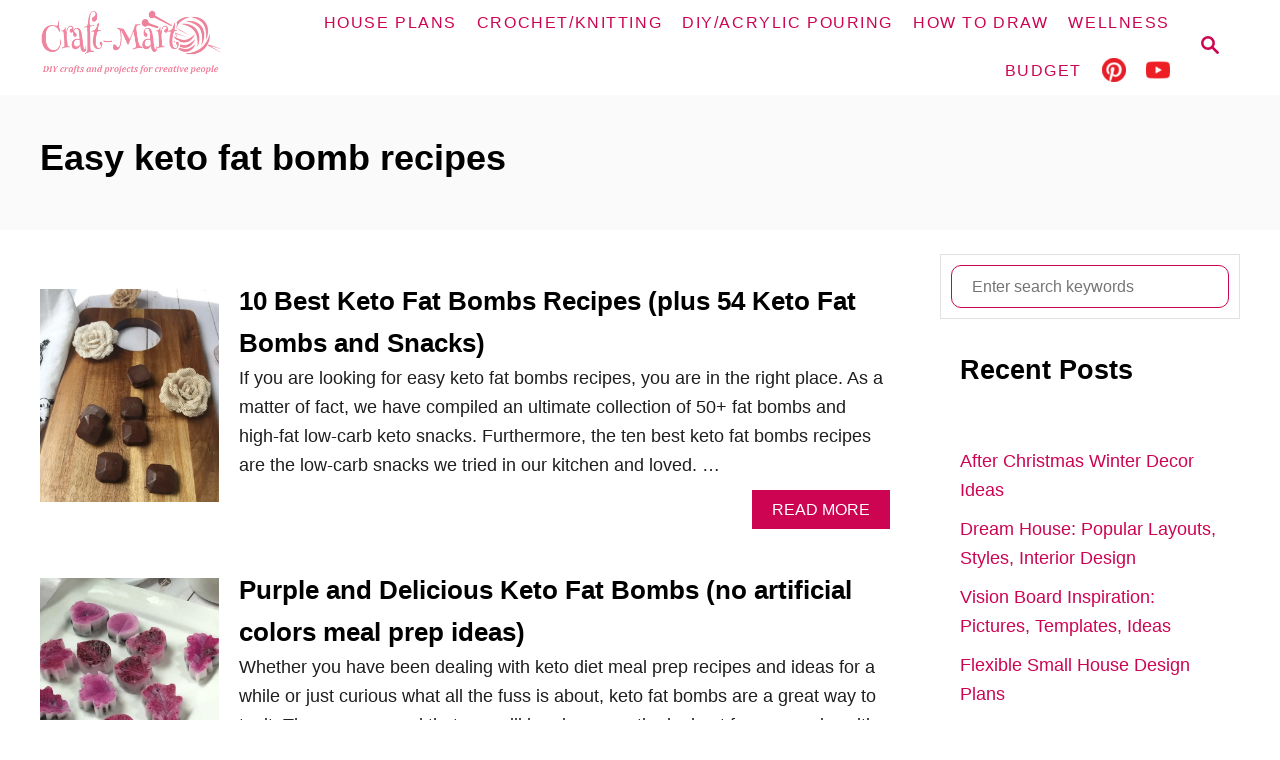

--- FILE ---
content_type: text/html; charset=UTF-8
request_url: https://craft-mart.com/tag/easy-keto-fat-bomb-recipes/
body_size: 13614
content:
<!DOCTYPE html><html lang="en-US">
	<head><script class="mv-script-optimized" type="text/javascript" async="async" fetchpriority="high" data-noptimize="1" data-cfasync="false" src="https://scripts.mediavine.com/tags/craft-mart.js?ver=6.8.3" id="mv-script-wrapper-js"></script>
				<meta charset="UTF-8">
		<meta name="viewport" content="width=device-width, initial-scale=1.0">
		<meta http-equiv="X-UA-Compatible" content="ie=edge">
		<meta name="robots" content="index, follow, max-image-preview:large, max-snippet:-1, max-video-preview:-1">
	<style>img:is([sizes="auto" i], [sizes^="auto," i]) { contain-intrinsic-size: 3000px 1500px }</style>
	
	<!-- This site is optimized with the Yoast SEO plugin v26.7 - https://yoast.com/wordpress/plugins/seo/ -->
	<title>easy keto fat bomb recipes Archives - Craft-Mart</title>
	<link rel="canonical" href="https://craft-mart.com/tag/easy-keto-fat-bomb-recipes/">
	<meta property="og:locale" content="en_US">
	<meta property="og:type" content="article">
	<meta property="og:title" content="easy keto fat bomb recipes Archives - Craft-Mart">
	<meta property="og:url" content="https://craft-mart.com/tag/easy-keto-fat-bomb-recipes/">
	<meta property="og:site_name" content="Craft-Mart">
	<meta name="twitter:card" content="summary_large_image">
	<script type="application/ld+json" class="yoast-schema-graph">{"@context":"https://schema.org","@graph":[{"@type":"CollectionPage","@id":"https://craft-mart.com/tag/easy-keto-fat-bomb-recipes/","url":"https://craft-mart.com/tag/easy-keto-fat-bomb-recipes/","name":"easy keto fat bomb recipes Archives - Craft-Mart","isPartOf":{"@id":"https://craft-mart.com/#website"},"primaryImageOfPage":{"@id":"https://craft-mart.com/tag/easy-keto-fat-bomb-recipes/#primaryimage"},"image":{"@id":"https://craft-mart.com/tag/easy-keto-fat-bomb-recipes/#primaryimage"},"thumbnailUrl":"https://craft-mart.com/wp-content/uploads/2018/09/FI-ten-best-keto-fat-bombs-craft-mart-collection.jpg","breadcrumb":{"@id":"https://craft-mart.com/tag/easy-keto-fat-bomb-recipes/#breadcrumb"},"inLanguage":"en-US"},{"@type":"ImageObject","inLanguage":"en-US","@id":"https://craft-mart.com/tag/easy-keto-fat-bomb-recipes/#primaryimage","url":"https://craft-mart.com/wp-content/uploads/2018/09/FI-ten-best-keto-fat-bombs-craft-mart-collection.jpg","contentUrl":"https://craft-mart.com/wp-content/uploads/2018/09/FI-ten-best-keto-fat-bombs-craft-mart-collection.jpg","width":780,"height":930,"caption":"10 Best Keto Fat Bombs (and ultimate collection of 50+ keto snacks) #ketofatbombs #ketodiet #easyfatbombrecipes #bestfatbombrecipes #highfatlowcarbsnacks #lowcarbsnack #ketosnack #LCHF #ketofatbomb"},{"@type":"BreadcrumbList","@id":"https://craft-mart.com/tag/easy-keto-fat-bomb-recipes/#breadcrumb","itemListElement":[{"@type":"ListItem","position":1,"name":"Home","item":"https://craft-mart.com/"},{"@type":"ListItem","position":2,"name":"easy keto fat bomb recipes"}]},{"@type":"WebSite","@id":"https://craft-mart.com/#website","url":"https://craft-mart.com/","name":"Craft-Mart","description":"diy crafts and projects for creative people","potentialAction":[{"@type":"SearchAction","target":{"@type":"EntryPoint","urlTemplate":"https://craft-mart.com/?s={search_term_string}"},"query-input":{"@type":"PropertyValueSpecification","valueRequired":true,"valueName":"search_term_string"}}],"inLanguage":"en-US"}]}</script>
	<!-- / Yoast SEO plugin. -->


<link rel="dns-prefetch" href="//scripts.mediavine.com">
<link rel="dns-prefetch" href="//www.googletagmanager.com">
<link rel="alternate" type="application/rss+xml" title="Craft-Mart » Feed" href="https://craft-mart.com/feed/">
<link rel="alternate" type="application/rss+xml" title="Craft-Mart » Comments Feed" href="https://craft-mart.com/comments/feed/">
<link rel="alternate" type="application/rss+xml" title="Craft-Mart » easy keto fat bomb recipes Tag Feed" href="https://craft-mart.com/tag/easy-keto-fat-bomb-recipes/feed/">
<style type="text/css" id="mv-trellis-custom-css">:root{--mv-trellis-color-link:var(--mv-trellis-color-primary);--mv-trellis-color-link-hover:var(--mv-trellis-color-secondary);--mv-trellis-font-body:system,BlinkMacSystemFont,-apple-system,".SFNSText-Regular","San Francisco","Roboto","Segoe UI","Helvetica Neue","Lucida Grande",sans-serif;--mv-trellis-font-heading:system,BlinkMacSystemFont,-apple-system,".SFNSText-Regular","San Francisco","Roboto","Segoe UI","Helvetica Neue","Lucida Grande",sans-serif;--mv-trellis-font-size-ex-sm:0.750375rem;--mv-trellis-font-size-sm:0.984375rem;--mv-trellis-font-size:1.125rem;--mv-trellis-font-size-lg:1.265625rem;--mv-trellis-color-primary:#Cd0451;--mv-trellis-color-secondary:#F72f7c;--mv-trellis-max-logo-size:75px;--mv-trellis-gutter-small:10px;--mv-trellis-gutter:20px;--mv-trellis-gutter-double:40px;--mv-trellis-gutter-large:50px;--mv-trellis-color-background-accent:#fafafa;--mv-trellis-h1-font-color:#000000;--mv-trellis-h1-font-size:2.25rem;}</style><link rel="stylesheet" id="wp-block-library-css" href="https://craft-mart.com/wp-includes/css/dist/block-library/style.min.css?ver=6.8.3" type="text/css" media="all">
<style id="classic-theme-styles-inline-css" type="text/css">
/*! This file is auto-generated */
.wp-block-button__link{color:#fff;background-color:#32373c;border-radius:9999px;box-shadow:none;text-decoration:none;padding:calc(.667em + 2px) calc(1.333em + 2px);font-size:1.125em}.wp-block-file__button{background:#32373c;color:#fff;text-decoration:none}
</style>
<style id="social-pug-action-button-style-inline-css" type="text/css">
.dpsp-action-buttons{align-items:stretch!important;display:flex;flex-wrap:wrap;gap:var(--wp--style--block-gap,.5em)}.dpsp-action-button__link{align-items:center;display:inline-flex!important;flex-wrap:wrap;gap:.5em;justify-content:center;text-decoration:none}.dpsp-action-button{margin-block-start:0!important}.dpsp-action-button__icon svg{height:100%;width:100%;fill:currentColor;display:block;overflow:visible}.dpsp-action-button__icon{align-items:center;display:inline-flex!important;flex-shrink:0;flex:0 0 auto;height:32px;justify-content:center;line-height:1;transform:scale(75%);vertical-align:middle;width:32px}.dpsp-action-button__label{word-break:normal!important}.dpsp-action-button.is-style-outline .wp-block-button__link{background:#0000 none;border:1px solid;color:currentColor;padding:calc(1rem - 1px) calc(2.25rem - 1px)}.dpsp-action-button.wp-block-button__width-33{width:calc(33.33333% - var(--wp--style--block-gap, .5em)*2/3)}.dpsp-action-button.wp-block-button__width-66{width:calc(66% - var(--wp--style--block-gap, .5em)*.5)}.dpsp-action-button.wp-block-button__width-100,.dpsp-action-button.wp-block-button__width-100 a{width:100%!important}@media screen and (max-width:480px){.dpsp-action-button.wp-block-button__mobile-width-25{flex-basis:auto!important;width:calc(25% - var(--wp--style--block-gap, .5em)*2/4)!important}.dpsp-action-button.wp-block-button__mobile-width-33{flex-basis:auto!important;width:calc(33.33333% - var(--wp--style--block-gap, .5em)*2/3)!important}.dpsp-action-button.wp-block-button__mobile-width-50{flex-basis:auto!important;width:calc(50% - var(--wp--style--block-gap, .5em)*2/2)!important}.dpsp-action-button.wp-block-button__mobile-width-66{flex-basis:auto!important;width:calc(66% - var(--wp--style--block-gap, .5em)*.5)!important}.dpsp-action-button.wp-block-button__mobile-width-75{flex-basis:auto!important;width:calc(75% - var(--wp--style--block-gap, .5em)*.5)!important}:not(.block-editor__container *) .dpsp-action-button.wp-block-button__mobile-width-100{width:100%!important}}.feast-plugin .entry-content .dpsp-action-button__link.has-background{margin:0!important;padding:calc(.667em + 2px) calc(1.333em + 2px)!important}.wp-theme-kadence .content-wrap .entry-content .dpsp-action-button__link.has-background{padding:.4em 1em!important}

</style>
<style id="global-styles-inline-css" type="text/css">
:root{--wp--preset--aspect-ratio--square: 1;--wp--preset--aspect-ratio--4-3: 4/3;--wp--preset--aspect-ratio--3-4: 3/4;--wp--preset--aspect-ratio--3-2: 3/2;--wp--preset--aspect-ratio--2-3: 2/3;--wp--preset--aspect-ratio--16-9: 16/9;--wp--preset--aspect-ratio--9-16: 9/16;--wp--preset--color--black: #000000;--wp--preset--color--cyan-bluish-gray: #abb8c3;--wp--preset--color--white: #ffffff;--wp--preset--color--pale-pink: #f78da7;--wp--preset--color--vivid-red: #cf2e2e;--wp--preset--color--luminous-vivid-orange: #ff6900;--wp--preset--color--luminous-vivid-amber: #fcb900;--wp--preset--color--light-green-cyan: #7bdcb5;--wp--preset--color--vivid-green-cyan: #00d084;--wp--preset--color--pale-cyan-blue: #8ed1fc;--wp--preset--color--vivid-cyan-blue: #0693e3;--wp--preset--color--vivid-purple: #9b51e0;--wp--preset--gradient--vivid-cyan-blue-to-vivid-purple: linear-gradient(135deg,rgba(6,147,227,1) 0%,rgb(155,81,224) 100%);--wp--preset--gradient--light-green-cyan-to-vivid-green-cyan: linear-gradient(135deg,rgb(122,220,180) 0%,rgb(0,208,130) 100%);--wp--preset--gradient--luminous-vivid-amber-to-luminous-vivid-orange: linear-gradient(135deg,rgba(252,185,0,1) 0%,rgba(255,105,0,1) 100%);--wp--preset--gradient--luminous-vivid-orange-to-vivid-red: linear-gradient(135deg,rgba(255,105,0,1) 0%,rgb(207,46,46) 100%);--wp--preset--gradient--very-light-gray-to-cyan-bluish-gray: linear-gradient(135deg,rgb(238,238,238) 0%,rgb(169,184,195) 100%);--wp--preset--gradient--cool-to-warm-spectrum: linear-gradient(135deg,rgb(74,234,220) 0%,rgb(151,120,209) 20%,rgb(207,42,186) 40%,rgb(238,44,130) 60%,rgb(251,105,98) 80%,rgb(254,248,76) 100%);--wp--preset--gradient--blush-light-purple: linear-gradient(135deg,rgb(255,206,236) 0%,rgb(152,150,240) 100%);--wp--preset--gradient--blush-bordeaux: linear-gradient(135deg,rgb(254,205,165) 0%,rgb(254,45,45) 50%,rgb(107,0,62) 100%);--wp--preset--gradient--luminous-dusk: linear-gradient(135deg,rgb(255,203,112) 0%,rgb(199,81,192) 50%,rgb(65,88,208) 100%);--wp--preset--gradient--pale-ocean: linear-gradient(135deg,rgb(255,245,203) 0%,rgb(182,227,212) 50%,rgb(51,167,181) 100%);--wp--preset--gradient--electric-grass: linear-gradient(135deg,rgb(202,248,128) 0%,rgb(113,206,126) 100%);--wp--preset--gradient--midnight: linear-gradient(135deg,rgb(2,3,129) 0%,rgb(40,116,252) 100%);--wp--preset--font-size--small: 13px;--wp--preset--font-size--medium: 20px;--wp--preset--font-size--large: 36px;--wp--preset--font-size--x-large: 42px;--wp--preset--spacing--20: 0.44rem;--wp--preset--spacing--30: 0.67rem;--wp--preset--spacing--40: 1rem;--wp--preset--spacing--50: 1.5rem;--wp--preset--spacing--60: 2.25rem;--wp--preset--spacing--70: 3.38rem;--wp--preset--spacing--80: 5.06rem;--wp--preset--shadow--natural: 6px 6px 9px rgba(0, 0, 0, 0.2);--wp--preset--shadow--deep: 12px 12px 50px rgba(0, 0, 0, 0.4);--wp--preset--shadow--sharp: 6px 6px 0px rgba(0, 0, 0, 0.2);--wp--preset--shadow--outlined: 6px 6px 0px -3px rgba(255, 255, 255, 1), 6px 6px rgba(0, 0, 0, 1);--wp--preset--shadow--crisp: 6px 6px 0px rgba(0, 0, 0, 1);}:where(.is-layout-flex){gap: 0.5em;}:where(.is-layout-grid){gap: 0.5em;}body .is-layout-flex{display: flex;}.is-layout-flex{flex-wrap: wrap;align-items: center;}.is-layout-flex > :is(*, div){margin: 0;}body .is-layout-grid{display: grid;}.is-layout-grid > :is(*, div){margin: 0;}:where(.wp-block-columns.is-layout-flex){gap: 2em;}:where(.wp-block-columns.is-layout-grid){gap: 2em;}:where(.wp-block-post-template.is-layout-flex){gap: 1.25em;}:where(.wp-block-post-template.is-layout-grid){gap: 1.25em;}.has-black-color{color: var(--wp--preset--color--black) !important;}.has-cyan-bluish-gray-color{color: var(--wp--preset--color--cyan-bluish-gray) !important;}.has-white-color{color: var(--wp--preset--color--white) !important;}.has-pale-pink-color{color: var(--wp--preset--color--pale-pink) !important;}.has-vivid-red-color{color: var(--wp--preset--color--vivid-red) !important;}.has-luminous-vivid-orange-color{color: var(--wp--preset--color--luminous-vivid-orange) !important;}.has-luminous-vivid-amber-color{color: var(--wp--preset--color--luminous-vivid-amber) !important;}.has-light-green-cyan-color{color: var(--wp--preset--color--light-green-cyan) !important;}.has-vivid-green-cyan-color{color: var(--wp--preset--color--vivid-green-cyan) !important;}.has-pale-cyan-blue-color{color: var(--wp--preset--color--pale-cyan-blue) !important;}.has-vivid-cyan-blue-color{color: var(--wp--preset--color--vivid-cyan-blue) !important;}.has-vivid-purple-color{color: var(--wp--preset--color--vivid-purple) !important;}.has-black-background-color{background-color: var(--wp--preset--color--black) !important;}.has-cyan-bluish-gray-background-color{background-color: var(--wp--preset--color--cyan-bluish-gray) !important;}.has-white-background-color{background-color: var(--wp--preset--color--white) !important;}.has-pale-pink-background-color{background-color: var(--wp--preset--color--pale-pink) !important;}.has-vivid-red-background-color{background-color: var(--wp--preset--color--vivid-red) !important;}.has-luminous-vivid-orange-background-color{background-color: var(--wp--preset--color--luminous-vivid-orange) !important;}.has-luminous-vivid-amber-background-color{background-color: var(--wp--preset--color--luminous-vivid-amber) !important;}.has-light-green-cyan-background-color{background-color: var(--wp--preset--color--light-green-cyan) !important;}.has-vivid-green-cyan-background-color{background-color: var(--wp--preset--color--vivid-green-cyan) !important;}.has-pale-cyan-blue-background-color{background-color: var(--wp--preset--color--pale-cyan-blue) !important;}.has-vivid-cyan-blue-background-color{background-color: var(--wp--preset--color--vivid-cyan-blue) !important;}.has-vivid-purple-background-color{background-color: var(--wp--preset--color--vivid-purple) !important;}.has-black-border-color{border-color: var(--wp--preset--color--black) !important;}.has-cyan-bluish-gray-border-color{border-color: var(--wp--preset--color--cyan-bluish-gray) !important;}.has-white-border-color{border-color: var(--wp--preset--color--white) !important;}.has-pale-pink-border-color{border-color: var(--wp--preset--color--pale-pink) !important;}.has-vivid-red-border-color{border-color: var(--wp--preset--color--vivid-red) !important;}.has-luminous-vivid-orange-border-color{border-color: var(--wp--preset--color--luminous-vivid-orange) !important;}.has-luminous-vivid-amber-border-color{border-color: var(--wp--preset--color--luminous-vivid-amber) !important;}.has-light-green-cyan-border-color{border-color: var(--wp--preset--color--light-green-cyan) !important;}.has-vivid-green-cyan-border-color{border-color: var(--wp--preset--color--vivid-green-cyan) !important;}.has-pale-cyan-blue-border-color{border-color: var(--wp--preset--color--pale-cyan-blue) !important;}.has-vivid-cyan-blue-border-color{border-color: var(--wp--preset--color--vivid-cyan-blue) !important;}.has-vivid-purple-border-color{border-color: var(--wp--preset--color--vivid-purple) !important;}.has-vivid-cyan-blue-to-vivid-purple-gradient-background{background: var(--wp--preset--gradient--vivid-cyan-blue-to-vivid-purple) !important;}.has-light-green-cyan-to-vivid-green-cyan-gradient-background{background: var(--wp--preset--gradient--light-green-cyan-to-vivid-green-cyan) !important;}.has-luminous-vivid-amber-to-luminous-vivid-orange-gradient-background{background: var(--wp--preset--gradient--luminous-vivid-amber-to-luminous-vivid-orange) !important;}.has-luminous-vivid-orange-to-vivid-red-gradient-background{background: var(--wp--preset--gradient--luminous-vivid-orange-to-vivid-red) !important;}.has-very-light-gray-to-cyan-bluish-gray-gradient-background{background: var(--wp--preset--gradient--very-light-gray-to-cyan-bluish-gray) !important;}.has-cool-to-warm-spectrum-gradient-background{background: var(--wp--preset--gradient--cool-to-warm-spectrum) !important;}.has-blush-light-purple-gradient-background{background: var(--wp--preset--gradient--blush-light-purple) !important;}.has-blush-bordeaux-gradient-background{background: var(--wp--preset--gradient--blush-bordeaux) !important;}.has-luminous-dusk-gradient-background{background: var(--wp--preset--gradient--luminous-dusk) !important;}.has-pale-ocean-gradient-background{background: var(--wp--preset--gradient--pale-ocean) !important;}.has-electric-grass-gradient-background{background: var(--wp--preset--gradient--electric-grass) !important;}.has-midnight-gradient-background{background: var(--wp--preset--gradient--midnight) !important;}.has-small-font-size{font-size: var(--wp--preset--font-size--small) !important;}.has-medium-font-size{font-size: var(--wp--preset--font-size--medium) !important;}.has-large-font-size{font-size: var(--wp--preset--font-size--large) !important;}.has-x-large-font-size{font-size: var(--wp--preset--font-size--x-large) !important;}
:where(.wp-block-post-template.is-layout-flex){gap: 1.25em;}:where(.wp-block-post-template.is-layout-grid){gap: 1.25em;}
:where(.wp-block-columns.is-layout-flex){gap: 2em;}:where(.wp-block-columns.is-layout-grid){gap: 2em;}
:root :where(.wp-block-pullquote){font-size: 1.5em;line-height: 1.6;}
</style>
<link rel="stylesheet" id="menu-image-css" href="https://craft-mart.com/wp-content/plugins/menu-image/includes/css/menu-image.css?ver=3.13" type="text/css" media="all">
<link rel="stylesheet" id="dashicons-css" href="https://craft-mart.com/wp-includes/css/dashicons.min.css?ver=6.8.3" type="text/css" media="all">
<link rel="stylesheet" id="dpsp-frontend-style-pro-css" href="https://craft-mart.com/wp-content/plugins/social-pug/assets/dist/style-frontend-pro.css?ver=2.28.0" type="text/css" media="all">
<style id="dpsp-frontend-style-pro-inline-css" type="text/css">

				@media screen and ( max-width : 720px ) {
					.dpsp-content-wrapper.dpsp-hide-on-mobile,
					.dpsp-share-text.dpsp-hide-on-mobile {
						display: none;
					}
					.dpsp-has-spacing .dpsp-networks-btns-wrapper li {
						margin:0 2% 10px 0;
					}
					.dpsp-network-btn.dpsp-has-label:not(.dpsp-has-count) {
						max-height: 40px;
						padding: 0;
						justify-content: center;
					}
					.dpsp-content-wrapper.dpsp-size-small .dpsp-network-btn.dpsp-has-label:not(.dpsp-has-count){
						max-height: 32px;
					}
					.dpsp-content-wrapper.dpsp-size-large .dpsp-network-btn.dpsp-has-label:not(.dpsp-has-count){
						max-height: 46px;
					}
				}
			
@media only screen and (max-width:600px) {.hide-featured-image-on-mobile #content .article-featured-img img{display: none;}}
</style>
<link rel="stylesheet" id="mv-trellis-css" href="https://craft-mart.com/wp-content/themes/mediavine-trellis/assets/dist/main.0.18.1.css?ver=0.18.1" type="text/css" media="all">
				<script id="mv-trellis-localModel" data-cfasync="false">
					window.$adManagementConfig = window.$adManagementConfig || {};
					window.$adManagementConfig.web = window.$adManagementConfig.web || {};
					window.$adManagementConfig.web.localModel = {"optimize_mobile_pagespeed":true,"optimize_desktop_pagespeed":true,"content_selector":".mvt-content","footer_selector":"footer.footer","content_selector_mobile":".mvt-content","comments_selector":"","sidebar_atf_selector":".sidebar-primary .widget-container:nth-last-child(3)","sidebar_atf_position":"afterend","sidebar_btf_selector":".mv-sticky-slot","sidebar_btf_position":"beforeend","content_stop_selector":"","sidebar_btf_stop_selector":"footer.footer","custom_css":"","ad_box":true,"sidebar_minimum_width":"1135","native_html_templates":{"feed":"<aside class=\"mv-trellis-native-ad-feed\"><div class=\"native-ad-image\" style=\"min-height:300px;min-width:300px;\"><div style=\"display: none;\" data-native-size=\"[300, 250]\" data-native-type=\"video\"><\/div><div style=\"width:300px;height:300px;\" data-native-size=\"[300,300]\" data-native-type=\"image\"><\/div><\/div><div class=\"native-content\"><img class=\"native-icon\" data-native-type=\"icon\" style=\"max-height: 50px; width: auto;\"><h2 data-native-len=\"80\" data-native-d-len=\"120\" data-native-type=\"title\"><\/h2><div data-native-len=\"140\" data-native-d-len=\"340\" data-native-type=\"body\"><\/div><div class=\"cta-container\"><div data-native-type=\"sponsoredBy\"><\/div><a rel=\"nonopener sponsor\" data-native-type=\"clickUrl\" class=\"button article-read-more\"><span data-native-type=\"cta\"><\/span><\/a><\/div><\/div><\/aside>","content":"<aside class=\"mv-trellis-native-ad-content\"><div class=\"native-ad-image\"><div style=\"display: none;\" data-native-size=\"[300, 250]\" data-native-type=\"video\"><\/div><div data-native-size=\"[300,300]\" data-native-type=\"image\"><\/div><\/div><div class=\"native-content\"><img class=\"native-icon\" data-native-type=\"icon\" style=\"max-height: 50px; width: auto;\"><h2 data-native-len=\"80\" data-native-d-len=\"120\" data-native-type=\"title\"><\/h2><div data-native-len=\"140\" data-native-d-len=\"340\" data-native-type=\"body\"><\/div><div class=\"cta-container\"><div data-native-type=\"sponsoredBy\"><\/div><a data-native-type=\"clickUrl\" class=\"button article-read-more\"><span data-native-type=\"cta\"><\/span><\/a><\/div><\/div><\/aside>","sidebar":"<aside class=\"mv-trellis-native-ad-sidebar\"><div class=\"native-ad-image\"><div style=\"display: none;\" data-native-size=\"[300, 250]\" data-native-type=\"video\"><\/div><div data-native-size=\"[300,300]\" data-native-type=\"image\"><\/div><\/div><img class=\"native-icon\" data-native-type=\"icon\" style=\"max-height: 50px; width: auto;\"><h3 data-native-len=\"80\"><a rel=\"nonopener sponsor\" data-native-type=\"title\"><\/a><\/h3><div data-native-len=\"140\" data-native-d-len=\"340\" data-native-type=\"body\"><\/div><div data-native-type=\"sponsoredBy\"><\/div><a data-native-type=\"clickUrl\" class=\"button article-read-more\"><span data-native-type=\"cta\"><\/span><\/a><\/aside>","sticky_sidebar":"<aside class=\"mv-trellis-native-ad-sticky-sidebar\"><div class=\"native-ad-image\"><div style=\"display: none;\" data-native-size=\"[300, 250]\" data-native-type=\"video\"><\/div><div data-native-size=\"[300,300]\" data-native-type=\"image\"><\/div><\/div><img class=\"native-icon\" data-native-type=\"icon\" style=\"max-height: 50px; width: auto;\"><h3 data-native-len=\"80\" data-native-type=\"title\"><\/h3><div data-native-len=\"140\" data-native-d-len=\"340\" data-native-type=\"body\"><\/div><div data-native-type=\"sponsoredBy\"><\/div><a data-native-type=\"clickUrl\" class=\"button article-read-more\"><span data-native-type=\"cta\"><\/span><\/a><\/aside>","adhesion":"<aside class=\"mv-trellis-native-ad-adhesion\"><div data-native-size=\"[100,100]\" data-native-type=\"image\"><\/div><div class=\"native-content\"><img class=\"native-icon\" data-native-type=\"icon\" style=\"max-height: 50px; width: auto;\"><div data-native-type=\"sponsoredBy\"><\/div><h6 data-native-len=\"80\" data-native-d-len=\"120\" data-native-type=\"title\"><\/h6><\/div><div class=\"cta-container\"><a class=\"button article-read-more\" data-native-type=\"clickUrl\"><span data-native-type=\"cta\"><\/span><\/a><\/div><\/aside>"}};
				</script>
			
<script type="text/javascript" src="https://craft-mart.com/wp-includes/js/jquery/jquery.min.js?ver=3.7.1" id="jquery-core-js"></script>
<script type="text/javascript" src="https://craft-mart.com/wp-includes/js/jquery/jquery-migrate.min.js?ver=3.4.1" id="jquery-migrate-js"></script>
<script type="text/javascript" id="ga/js-js" class="mv-trellis-script" src="https://www.googletagmanager.com/gtag/js?id=UA-2942990-2" defer data-noptimize="" data-handle="ga/js"></script>
<script type="text/javascript" id="mv-trellis-images/intersection-observer-js" class="mv-trellis-script" src="https://craft-mart.com/wp-content/plugins/mediavine-trellis-images/assets/dist/IO.0.7.1.js?ver=0.7.1" defer data-noptimize="" data-handle="mv-trellis-images/intersection-observer"></script>
<script type="text/javascript" id="mv-trellis-images/webp-check-js" class="mv-trellis-script" src="https://craft-mart.com/wp-content/mvt-js/1/6a76c27036f54bb48ed9bc3294c5d172.min.js" defer data-noptimize="" data-handle="mv-trellis-images/webp-check"></script>
<link rel="https://api.w.org/" href="https://craft-mart.com/wp-json/"><link rel="alternate" title="JSON" type="application/json" href="https://craft-mart.com/wp-json/wp/v2/tags/995"><link rel="EditURI" type="application/rsd+xml" title="RSD" href="https://craft-mart.com/xmlrpc.php?rsd">
<meta name="generator" content="WordPress 6.8.3">
		<style>
			:root {
				--mv-create-radius: 0;
			}
		</style>
	<meta name="hubbub-info" description="Hubbub Pro 2.28.0"><style type="text/css" id="mv-trellis-native-ads-css">:root{--mv-trellis-color-native-ad-background: var(--mv-trellis-color-background-accent,#fafafa);}[class*="mv-trellis-native-ad"]{display:flex;flex-direction:column;text-align:center;align-items:center;padding:10px;margin:15px 0;border-top:1px solid #eee;border-bottom:1px solid #eee;background-color:var(--mv-trellis-color-native-ad-background,#fafafa)}[class*="mv-trellis-native-ad"] [data-native-type="image"]{background-repeat:no-repeat;background-size:cover;background-position:center center;}[class*="mv-trellis-native-ad"] [data-native-type="sponsoredBy"]{font-size:0.875rem;text-decoration:none;transition:color .3s ease-in-out,background-color .3s ease-in-out;}[class*="mv-trellis-native-ad"] [data-native-type="title"]{line-height:1;margin:10px 0;max-width:100%;text-decoration:none;transition:color .3s ease-in-out,background-color .3s ease-in-out;}[class*="mv-trellis-native-ad"] [data-native-type="title"],[class*="mv-trellis-native-ad"] [data-native-type="sponsoredBy"]{color:var(--mv-trellis-color-link)}[class*="mv-trellis-native-ad"] [data-native-type="title"]:hover,[class*="mv-trellis-native-ad"] [data-native-type="sponsoredBy"]:hover{color:var(--mv-trellis-color-link-hover)}[class*="mv-trellis-native-ad"] [data-native-type="body"]{max-width:100%;}[class*="mv-trellis-native-ad"] .article-read-more{display:inline-block;font-size:0.875rem;line-height:1.25;margin-left:0px;margin-top:10px;padding:10px 20px;text-align:right;text-decoration:none;text-transform:uppercase;}@media only screen and (min-width:600px){.mv-trellis-native-ad-feed,.mv-trellis-native-ad-content{flex-direction:row;padding:0;text-align:left;}.mv-trellis-native-ad-feed .native-content,.mv-trellis-native-ad-content{padding:10px}}.mv-trellis-native-ad-feed [data-native-type="image"]{max-width:100%;height:auto;}.mv-trellis-native-ad-feed .cta-container,.mv-trellis-native-ad-content .cta-container{display:flex;flex-direction:column;align-items:center;}@media only screen and (min-width:600px){.mv-trellis-native-ad-feed .cta-container,.mv-trellis-native-ad-content .cta-container{flex-direction:row;align-items: flex-end;justify-content:space-between;}}@media only screen and (min-width:600px){.mv-trellis-native-ad-content{padding:0;}.mv-trellis-native-ad-content .native-content{max-width:calc(100% - 300px);padding:15px;}}.mv-trellis-native-ad-content [data-native-type="image"]{height:300px;max-width:100%;width:300px;}.mv-trellis-native-ad-sticky-sidebar,.mv-trellis-native-ad-sidebar{font-size:var(--mv-trellis-font-size-sm,0.875rem);margin:20px 0;max-width:300px;padding:0 0 var(--mv-trellis-gutter,20px);}.mv-trellis-native-ad-sticky-sidebar [data-native-type="image"],.mv-trellis-native-ad-sticky-sidebar [data-native-type="image"]{height:300px;margin:0 auto;max-width:100%;width:300px;}.mv-trellis-native-ad-sticky-sidebar [data-native-type="body"]{padding:0 var(--mv-trellis-gutter,20px);}.mv-trellis-native-ad-sticky-sidebar [data-native-type="sponsoredBy"],.mv-trellis-native-ad-sticky-sidebar [data-native-type="sponsoredBy"]{display:inline-block}.mv-trellis-native-ad-sticky-sidebar h3,.mv-trellis-native-ad-sidebar h3 [data-native-type="title"]{margin:15px auto;width:300px;}.mv-trellis-native-ad-adhesion{background-color:transparent;flex-direction:row;height:90px;margin:0;padding:0 20px;}.mv-trellis-native-ad-adhesion [data-native-type="image"]{height:120px;margin:0 auto;max-width:100%;transform:translateY(-20px);width:120px;}.mv-trellis-native-ad-adhesion [data-native-type="sponsoredBy"],.mv-trellis-native-ad-adhesion  .article-read-more{font-size:0.75rem;}.mv-trellis-native-ad-adhesion [data-native-type="title"]{font-size:1rem;}.mv-trellis-native-ad-adhesion .native-content{display:flex;flex-direction:column;justify-content:center;padding:0 10px;text-align:left;}.mv-trellis-native-ad-adhesion .cta-container{display:flex;align-items:center;}</style>			<meta name="theme-color" content="#243746">
			<link rel="manifest" href="https://craft-mart.com/manifest">
				<meta name="ir-site-verification-token">
<script>
/**
* Function that captures a click on an outbound link in Analytics.
*/
var captureOutboundLink = function(url) {
   ga('send', 'event', 'outbound', 'click', url, {
     'transport': 'beacon',
     'hitCallback': function(){document.location = url;}
   });
}
</script>
<meta name="p:domain_verify" content="c4ecd64961b628afceaf6030ec3740eb">

<meta name="google-site-verification" content="lsooM_uT_fqBPtCASeankfwWNROXN-6EQtYMR42m_lw">
<meta name="fo-verify" content="cf41fc0a-b323-43ba-b2b4-bdaeb84454e7">	</head>
	<body class="archive tag tag-easy-keto-fat-bomb-recipes tag-995 wp-theme-mediavine-trellis mvt-no-js mediavine-trellis">
				<a href="#content" class="screen-reader-text">Skip to Content</a>

		<div class="before-content">
						<header class="header">
	<div class="wrapper wrapper-header">
				<div class="header-container">
			<button class="search-toggle">
	<span class="screen-reader-text">Search</span>
	<svg version="1.1" xmlns="http://www.w3.org/2000/svg" height="24" width="24" viewBox="0 0 12 12" class="magnifying-glass">
		<path d="M10.37 9.474L7.994 7.1l-.17-.1a3.45 3.45 0 0 0 .644-2.01A3.478 3.478 0 1 0 4.99 8.47c.75 0 1.442-.24 2.01-.648l.098.17 2.375 2.373c.19.188.543.142.79-.105s.293-.6.104-.79zm-5.38-2.27a2.21 2.21 0 1 1 2.21-2.21A2.21 2.21 0 0 1 4.99 7.21z" />
	</svg>
</button>
<div id="search-container">
	<form role="search" method="get" class="searchform" action="https://craft-mart.com/">
	<label>
		<span class="screen-reader-text">Search for:</span>
		<input type="search" class="search-field" placeholder="Enter search keywords" value="" name="s" title="Search for:">
	</label>
	<input type="submit" class="search-submit" value="Search">
</form>
	<button class="search-close">
		<span class="screen-reader-text">Close Search</span>
		×
	</button>
</div>
			<a href="https://craft-mart.com/" title="Craft-Mart" class="header-logo" data-wpel-link="internal"><picture><source srcset="https://craft-mart.com/wp-content/uploads/2021/08/craft-mart-logo-2017-2.png.png.webp, https://craft-mart.com/wp-content/uploads/2021/08/craft-mart-logo-2017-2.png.png.webp 348w, https://craft-mart.com/wp-content/uploads/2021/08/craft-mart-logo-2017-2.png-300x124.png.webp 300w, https://craft-mart.com/wp-content/uploads/2021/08/craft-mart-logo-2017-2.png-335x139.png.webp 335w" type="image/webp"><img src="https://craft-mart.com/wp-content/uploads/2021/08/craft-mart-logo-2017-2.png.png" srcset="https://craft-mart.com/wp-content/uploads/2021/08/craft-mart-logo-2017-2.png.png 348w, https://craft-mart.com/wp-content/uploads/2021/08/craft-mart-logo-2017-2.png-300x124.png 300w, https://craft-mart.com/wp-content/uploads/2021/08/craft-mart-logo-2017-2.png-335x139.png 335w" sizes="(max-width: 348px) 100vw, 348px" class="size-full size-ratio-full wp-image-10135 header-logo-img ggnoads" alt="Craft-Mart" data-pin-nopin="true" height="144" width="348"></picture></a>			<div class="nav">
	<div class="wrapper nav-wrapper">
						<button class="nav-toggle" aria-label="Menu"><svg xmlns="http://www.w3.org/2000/svg" viewBox="0 0 32 32" width="32px" height="32px">
	<path d="M4,10h24c1.104,0,2-0.896,2-2s-0.896-2-2-2H4C2.896,6,2,6.896,2,8S2.896,10,4,10z M28,14H4c-1.104,0-2,0.896-2,2  s0.896,2,2,2h24c1.104,0,2-0.896,2-2S29.104,14,28,14z M28,22H4c-1.104,0-2,0.896-2,2s0.896,2,2,2h24c1.104,0,2-0.896,2-2  S29.104,22,28,22z" />
</svg>
</button>
				<nav id="primary-nav" class="nav-container nav-closed"><ul id="menu-menu-1" class="nav-list"><li id="menu-item-14420" class="menu-item menu-item-type-taxonomy menu-item-object-category menu-item-has-children menu-item-14420"><a href="https://craft-mart.com/category/house-plans/" data-wpel-link="internal"><span>House plans</span><span class="toggle-sub-menu"><svg class="icon-arrow-down" width="6" height="4" viewBox="0 0 6 4" fill="none" xmlns="http://www.w3.org/2000/svg"><path fill-rule="evenodd" clip-rule="evenodd" d="M3 3.5L0 0L6 0L3 3.5Z" fill="#41A4A9" /></svg></span></a>
<ul class="sub-menu">
	<li id="menu-item-14422" class="menu-item menu-item-type-taxonomy menu-item-object-category menu-item-14422"><a href="https://craft-mart.com/category/house-plans/barndominium/" data-wpel-link="internal">Barndominium</a></li>
	<li id="menu-item-14423" class="menu-item menu-item-type-taxonomy menu-item-object-category menu-item-14423"><a href="https://craft-mart.com/category/house-plans/mother-in-law-cottage/" data-wpel-link="internal">Mother-in-law cottage</a></li>
	<li id="menu-item-14421" class="menu-item menu-item-type-taxonomy menu-item-object-category menu-item-14421"><a href="https://craft-mart.com/category/house-plans/small-home-plans/" data-wpel-link="internal">Small home plans</a></li>
	<li id="menu-item-10107" class="menu-item menu-item-type-taxonomy menu-item-object-category menu-item-has-children menu-item-10107"><a href="https://craft-mart.com/category/lifestyle/tiny-houses/" data-wpel-link="internal">Tiny Houses<span class="toggle-sub-menu"><svg class="icon-arrow-down" width="6" height="4" viewBox="0 0 6 4" fill="none" xmlns="http://www.w3.org/2000/svg"><path fill-rule="evenodd" clip-rule="evenodd" d="M3 3.5L0 0L6 0L3 3.5Z" fill="#41A4A9" /></svg></span></a>
	<ul class="sub-menu">
		<li id="menu-item-10109" class="menu-item menu-item-type-post_type menu-item-object-page menu-item-10109"><a href="https://craft-mart.com/tiny-homes-and-cabins-prefab-kits-plans/" data-wpel-link="internal">Prefab Tiny Homes and Plans</a></li>
		<li id="menu-item-10108" class="menu-item menu-item-type-post_type menu-item-object-page menu-item-10108"><a href="https://craft-mart.com/tiny-home-builders-directory/" data-wpel-link="internal">Tiny House Builders Directory</a></li>
		<li id="menu-item-10110" class="menu-item menu-item-type-post_type menu-item-object-page menu-item-10110"><a href="https://craft-mart.com/unique-tiny-and-small-house-plans/" data-wpel-link="internal">Small house plans</a></li>
	</ul>
</li>
</ul>
</li>
<li id="menu-item-3008" class="menu-item menu-item-type-taxonomy menu-item-object-category menu-item-has-children menu-item-3008"><a href="https://craft-mart.com/category/knitting-crocheting/" data-wpel-link="internal"><span>Crochet/Knitting</span><span class="toggle-sub-menu"><svg class="icon-arrow-down" width="6" height="4" viewBox="0 0 6 4" fill="none" xmlns="http://www.w3.org/2000/svg"><path fill-rule="evenodd" clip-rule="evenodd" d="M3 3.5L0 0L6 0L3 3.5Z" fill="#41A4A9" /></svg></span></a>
<ul class="sub-menu">
	<li id="menu-item-13028" class="menu-item menu-item-type-post_type menu-item-object-post menu-item-13028"><a href="https://craft-mart.com/knitting-crocheting/crochet/crochet-blanket-sizes-chart/" data-wpel-link="internal">Crochet Blanket Sizes Chart</a></li>
	<li id="menu-item-10105" class="menu-item menu-item-type-taxonomy menu-item-object-category menu-item-10105"><a href="https://craft-mart.com/category/knitting-crocheting/crochet/" data-wpel-link="internal">Crochet Tutorials</a></li>
	<li id="menu-item-10515" class="menu-item menu-item-type-post_type menu-item-object-page menu-item-10515"><a href="https://craft-mart.com/crochet-hook-conversion-chart/" data-wpel-link="internal">Conversion chart for crochet hooks</a></li>
	<li id="menu-item-10106" class="menu-item menu-item-type-taxonomy menu-item-object-category menu-item-10106"><a href="https://craft-mart.com/category/knitting-crocheting/knitting/" data-wpel-link="internal">Knitting Tutorials</a></li>
</ul>
</li>
<li id="menu-item-3003" class="menu-item menu-item-type-taxonomy menu-item-object-category menu-item-has-children menu-item-3003"><a href="https://craft-mart.com/category/diy-projects/" data-wpel-link="internal"><span>DIY/Acrylic Pouring</span><span class="toggle-sub-menu"><svg class="icon-arrow-down" width="6" height="4" viewBox="0 0 6 4" fill="none" xmlns="http://www.w3.org/2000/svg"><path fill-rule="evenodd" clip-rule="evenodd" d="M3 3.5L0 0L6 0L3 3.5Z" fill="#41A4A9" /></svg></span></a>
<ul class="sub-menu">
	<li id="menu-item-10104" class="menu-item menu-item-type-taxonomy menu-item-object-category menu-item-10104"><a href="https://craft-mart.com/category/diy-projects/acrylic-pouring/" data-wpel-link="internal">Acrylic Pouring</a></li>
	<li id="menu-item-3011" class="menu-item menu-item-type-taxonomy menu-item-object-category menu-item-3011"><a href="https://craft-mart.com/category/lifestyle/home-decor/" data-wpel-link="internal">Home Decor</a></li>
</ul>
</li>
<li id="menu-item-8202" class="menu-item menu-item-type-taxonomy menu-item-object-category menu-item-8202"><a href="https://craft-mart.com/category/how-to-draw/" data-wpel-link="internal"><span>How to draw</span></a></li>
<li id="menu-item-3004" class="menu-item menu-item-type-taxonomy menu-item-object-category menu-item-has-children menu-item-3004"><a href="https://craft-mart.com/category/wellness/" data-wpel-link="internal"><span>Wellness</span><span class="toggle-sub-menu"><svg class="icon-arrow-down" width="6" height="4" viewBox="0 0 6 4" fill="none" xmlns="http://www.w3.org/2000/svg"><path fill-rule="evenodd" clip-rule="evenodd" d="M3 3.5L0 0L6 0L3 3.5Z" fill="#41A4A9" /></svg></span></a>
<ul class="sub-menu">
	<li id="menu-item-10112" class="menu-item menu-item-type-taxonomy menu-item-object-category menu-item-10112"><a href="https://craft-mart.com/category/meal-prep-ideas/" data-wpel-link="internal">Meal Prep Ideas</a></li>
	<li id="menu-item-3006" class="menu-item menu-item-type-taxonomy menu-item-object-category menu-item-3006"><a href="https://craft-mart.com/category/healthy-food/" data-wpel-link="internal">Healthy Food</a></li>
	<li id="menu-item-3005" class="menu-item menu-item-type-taxonomy menu-item-object-category menu-item-3005"><a href="https://craft-mart.com/category/natural-home/" data-wpel-link="internal">Natural Home</a></li>
</ul>
</li>
<li id="menu-item-3009" class="menu-item menu-item-type-taxonomy menu-item-object-category menu-item-has-children menu-item-3009"><a href="https://craft-mart.com/category/budget/" data-wpel-link="internal"><span>Budget</span><span class="toggle-sub-menu"><svg class="icon-arrow-down" width="6" height="4" viewBox="0 0 6 4" fill="none" xmlns="http://www.w3.org/2000/svg"><path fill-rule="evenodd" clip-rule="evenodd" d="M3 3.5L0 0L6 0L3 3.5Z" fill="#41A4A9" /></svg></span></a>
<ul class="sub-menu">
	<li id="menu-item-10111" class="menu-item menu-item-type-taxonomy menu-item-object-category menu-item-10111"><a href="https://craft-mart.com/category/budget/make-money-online/" data-wpel-link="internal">Make Money Online</a></li>
	<li id="menu-item-3007" class="menu-item menu-item-type-taxonomy menu-item-object-category menu-item-3007"><a href="https://craft-mart.com/category/unusual-gifts/" data-wpel-link="internal">Fun Gifts</a></li>
</ul>
</li>
<li id="menu-item-10250" class="menu-item menu-item-type-custom menu-item-object-custom menu-item-10250"><a href="https://www.pinterest.com/craftmartpins" class="menu-image-title-hide menu-image-not-hovered" data-wpel-link="external" target="_blank" rel="nofollow external noopener noreferrer"><span class="menu-image-title-hide menu-image-title"><span>Pinterest</span></span><img width="24" height="24" src="https://craft-mart.com/wp-content/uploads/2022/08/5296503_inspiration_pin_pinned_pinterest_social-network_icon-24x24-1.png" class="menu-image menu-image-title-hide" alt="Craft-Mart Pinterest" decoding="async"></a></li>
<li id="menu-item-10251" class="menu-item menu-item-type-custom menu-item-object-custom menu-item-10251"><a href="https://www.youtube.com/channel/UCLF7me2sHQ53h2cz98s8CsA" class="menu-image-title-hide menu-image-not-hovered" data-wpel-link="external" target="_blank" rel="nofollow external noopener noreferrer"><span class="menu-image-title-hide menu-image-title"><span>Youtube</span></span><img width="24" height="24" src="https://craft-mart.com/wp-content/uploads/2022/08/5296521_play_video_vlog_youtube_youtube-logo_icon-24x24-1.png" class="menu-image menu-image-title-hide" alt="Craft-Mart Youtube" decoding="async"></a></li>
</ul></nav>	</div>
</div>
		</div>
			</div>
</header>
					</div>
		
	<!-- Main Content Section -->
	<div class="content">
		<div class="wrapper wrapper-content">
						<main id="content" class="content-container">
				<header class="page-header header-archive wrapper">
		<h1 class="archive-title archive-heading">Easy keto fat bomb recipes</h1>
	</header>

<article class="article excerpt">
	<div class="excerpt-container">
		
					<div class="excerpt-photo">
				<a href="https://craft-mart.com/healthy-food/keto-fat-bombs-recipes/" class="excerpt-link" title="10 Best Keto Fat Bombs Recipes (plus 54 Keto Fat Bombs and Snacks)" aria-hidden="true" tabindex="-1" data-wpel-link="internal"><figure class="post-thumbnail"><style>img#mv-trellis-img-1::before{padding-top:119.23076923077%; }img#mv-trellis-img-1{display:block;}</style><noscript><img src="https://craft-mart.com/wp-content/uploads/2018/09/FI-ten-best-keto-fat-bombs-craft-mart-collection.jpg" srcset="https://craft-mart.com/wp-content/uploads/2018/09/FI-ten-best-keto-fat-bombs-craft-mart-collection.jpg 780w, https://craft-mart.com/wp-content/uploads/2018/09/FI-ten-best-keto-fat-bombs-craft-mart-collection-252x300.jpg 252w, https://craft-mart.com/wp-content/uploads/2018/09/FI-ten-best-keto-fat-bombs-craft-mart-collection-768x916.jpg 768w, https://craft-mart.com/wp-content/uploads/2018/09/FI-ten-best-keto-fat-bombs-craft-mart-collection-585x698.jpg 585w" sizes="(max-width: 599px) 300px, 270px" style="display: block" class="size-full size-ratio-full wp-image-5534" alt="10 Best Keto Fat Bombs (and ultimate collection of 50+ keto snacks) #ketofatbombs #ketodiet #easyfatbombrecipes #bestfatbombrecipes #highfatlowcarbsnacks #lowcarbsnack #ketosnack #LCHF #ketofatbomb" height="930" width="780"></noscript><img src="data:image/svg+xml,%3Csvg%20xmlns='http://www.w3.org/2000/svg'%20viewBox='0%200%20780%20930'%3E%3Crect%20width='780'%20height='930'%20style='fill:%23e3e3e3'/%3E%3C/svg%3E" sizes="(max-width: 599px) 300px, 270px" style="display: block" class="size-full size-ratio-full wp-image-5534 eager-load" alt="10 Best Keto Fat Bombs (and ultimate collection of 50+ keto snacks) #ketofatbombs #ketodiet #easyfatbombrecipes #bestfatbombrecipes #highfatlowcarbsnacks #lowcarbsnack #ketosnack #LCHF #ketofatbomb" height="930" width="780" data-pin-media="https://craft-mart.com/wp-content/uploads/2018/09/FI-ten-best-keto-fat-bombs-craft-mart-collection.jpg" id="mv-trellis-img-1" loading="eager" data-src="https://craft-mart.com/wp-content/uploads/2018/09/FI-ten-best-keto-fat-bombs-craft-mart-collection.jpg.webp" data-srcset="https://craft-mart.com/wp-content/uploads/2018/09/FI-ten-best-keto-fat-bombs-craft-mart-collection.jpg.webp 780w, https://craft-mart.com/wp-content/uploads/2018/09/FI-ten-best-keto-fat-bombs-craft-mart-collection-252x300.jpg.webp 252w, https://craft-mart.com/wp-content/uploads/2018/09/FI-ten-best-keto-fat-bombs-craft-mart-collection-768x916.jpg.webp 768w, https://craft-mart.com/wp-content/uploads/2018/09/FI-ten-best-keto-fat-bombs-craft-mart-collection-585x698.jpg.webp 585w" data-svg="1" data-trellis-processed="1"></figure></a>
			</div>
		
		<div class="excerpt-post-data">
			<h2 class="excerpt-title"><a href="https://craft-mart.com/healthy-food/keto-fat-bombs-recipes/" class="excerpt-link" aria-hidden="true" tabindex="-1" data-wpel-link="internal">10 Best Keto Fat Bombs Recipes (plus 54 Keto Fat Bombs and Snacks)</a></h2>
			<div class="excerpt-excerpt">
				<p>If you are looking for easy keto fat bombs recipes, you are in the right place. As a matter of fact, we have compiled an ultimate collection of 50+ fat bombs and high-fat low-carb keto snacks. Furthermore, the ten best keto fat bombs recipes are the low-carb snacks we tried in our kitchen and loved. …</p>
			</div>

			<a href="https://craft-mart.com/healthy-food/keto-fat-bombs-recipes/" class="button article-read-more" data-wpel-link="internal">
				Read More<span class="screen-reader-text"> about 10 Best Keto Fat Bombs Recipes (plus 54 Keto Fat Bombs and Snacks)</span>			</a>
		</div>
			</div>
</article>

<article class="article excerpt">
	<div class="excerpt-container">
		
					<div class="excerpt-photo">
				<a href="https://craft-mart.com/healthy-food/purple-and-delicious-keto-fat-bombs-no-artificial-colors/" class="excerpt-link" title="Purple and Delicious Keto Fat Bombs (no artificial colors meal prep ideas)" aria-hidden="true" tabindex="-1" data-wpel-link="internal"><figure class="post-thumbnail"><style>img#mv-trellis-img-2::before{padding-top:119.23076923077%; }img#mv-trellis-img-2{display:block;}</style><noscript><img src="https://craft-mart.com/wp-content/uploads/2018/09/FI_Purple-and-Delicious-Keto-Fat-Bombs-with-red-spinach.jpg" srcset="https://craft-mart.com/wp-content/uploads/2018/09/FI_Purple-and-Delicious-Keto-Fat-Bombs-with-red-spinach.jpg 780w, https://craft-mart.com/wp-content/uploads/2018/09/FI_Purple-and-Delicious-Keto-Fat-Bombs-with-red-spinach-252x300.jpg 252w, https://craft-mart.com/wp-content/uploads/2018/09/FI_Purple-and-Delicious-Keto-Fat-Bombs-with-red-spinach-768x916.jpg 768w, https://craft-mart.com/wp-content/uploads/2018/09/FI_Purple-and-Delicious-Keto-Fat-Bombs-with-red-spinach-585x698.jpg 585w" sizes="(max-width: 599px) 300px, 270px" style="display: block" class="size-full size-ratio-full wp-image-5511" alt="Purple and Delicious Keto Fat Bombs #ketofatbombs #ketodiet #easyfatbombrecipes #bestfatbombrecipes #highfatlowcarbsnacks #lowcarbsnack #ketosnack #mochafatbomb #redspinachmalabarjuice #naturalfoodcolor #LCHF #coconutlemonfatbombs #coconutblueberryfatbombs #ketokitchen" height="930" width="780"></noscript><img src="https://craft-mart.com/wp-content/uploads/2018/09/FI_Purple-and-Delicious-Keto-Fat-Bombs-with-red-spinach.jpg.webp" srcset="https://craft-mart.com/wp-content/uploads/2018/09/FI_Purple-and-Delicious-Keto-Fat-Bombs-with-red-spinach.jpg.webp 780w, https://craft-mart.com/wp-content/uploads/2018/09/FI_Purple-and-Delicious-Keto-Fat-Bombs-with-red-spinach-252x300.jpg.webp 252w, https://craft-mart.com/wp-content/uploads/2018/09/FI_Purple-and-Delicious-Keto-Fat-Bombs-with-red-spinach-768x916.jpg.webp 768w, https://craft-mart.com/wp-content/uploads/2018/09/FI_Purple-and-Delicious-Keto-Fat-Bombs-with-red-spinach-585x698.jpg.webp 585w" sizes="(max-width: 599px) 300px, 270px" style="display: block" class="size-full size-ratio-full wp-image-5511 lazyload" alt="Purple and Delicious Keto Fat Bombs #ketofatbombs #ketodiet #easyfatbombrecipes #bestfatbombrecipes #highfatlowcarbsnacks #lowcarbsnack #ketosnack #mochafatbomb #redspinachmalabarjuice #naturalfoodcolor #LCHF #coconutlemonfatbombs #coconutblueberryfatbombs #ketokitchen" height="930" width="780" data-pin-media="https://craft-mart.com/wp-content/uploads/2018/09/FI_Purple-and-Delicious-Keto-Fat-Bombs-with-red-spinach.jpg" id="mv-trellis-img-2" loading="lazy" data-trellis-processed="1"></figure></a>
			</div>
		
		<div class="excerpt-post-data">
			<h2 class="excerpt-title"><a href="https://craft-mart.com/healthy-food/purple-and-delicious-keto-fat-bombs-no-artificial-colors/" class="excerpt-link" aria-hidden="true" tabindex="-1" data-wpel-link="internal">Purple and Delicious Keto Fat Bombs (no artificial colors meal prep ideas)</a></h2>
			<div class="excerpt-excerpt">
				<p>Whether you have been dealing with&#160;keto diet&#160;meal prep recipes and ideas for a while or just curious what all the fuss is about, keto fat bombs are a great way to try it. They are so good that you will be always on the lookout for new and exciting recipes to try. We love using …</p>
			</div>

			<a href="https://craft-mart.com/healthy-food/purple-and-delicious-keto-fat-bombs-no-artificial-colors/" class="button article-read-more" data-wpel-link="internal">
				Read More<span class="screen-reader-text"> about Purple and Delicious Keto Fat Bombs (no artificial colors meal prep ideas)</span>			</a>
		</div>
			</div>
</article>

<article class="article excerpt">
	<div class="excerpt-container">
		
					<div class="excerpt-photo">
				<a href="https://craft-mart.com/healthy-food/easiest-chocolate-keto-fat-bombs/" class="excerpt-link" title="Chocolate Keto Fat Bombs (Easy Meal Prep Ideas)" aria-hidden="true" tabindex="-1" data-wpel-link="internal"><figure class="post-thumbnail"><style>img#mv-trellis-img-12::before{padding-top:117.72151898734%; }img#mv-trellis-img-12{display:block;}</style><noscript><img src="https://craft-mart.com/wp-content/uploads/2018/09/FI_final_easiest-chocolate-keto-fat-bombs.jpg" srcset="https://craft-mart.com/wp-content/uploads/2018/09/FI_final_easiest-chocolate-keto-fat-bombs.jpg 790w, https://craft-mart.com/wp-content/uploads/2018/09/FI_final_easiest-chocolate-keto-fat-bombs-255x300.jpg 255w, https://craft-mart.com/wp-content/uploads/2018/09/FI_final_easiest-chocolate-keto-fat-bombs-768x904.jpg 768w, https://craft-mart.com/wp-content/uploads/2018/09/FI_final_easiest-chocolate-keto-fat-bombs-585x689.jpg 585w" sizes="(max-width: 599px) 300px, 270px" style="display: block" class="size-full size-ratio-full wp-image-5266" alt="easiest-chocolate-keto-fat-bombs #ketosnack #ketodiet #ketofatbomb #chocolateketo #ketodarkchocolate #ketochocolatefatbomb #cacaonibs #cacaonibsbenefits #easyketofatbombrecipes #easiestketofatbomb #highfatketosnacks #highfatlowcarbdessert" height="930" width="790"></noscript><img src="https://craft-mart.com/wp-content/uploads/2018/09/FI_final_easiest-chocolate-keto-fat-bombs.jpg.webp" srcset="https://craft-mart.com/wp-content/uploads/2018/09/FI_final_easiest-chocolate-keto-fat-bombs.jpg.webp 790w, https://craft-mart.com/wp-content/uploads/2018/09/FI_final_easiest-chocolate-keto-fat-bombs-255x300.jpg.webp 255w, https://craft-mart.com/wp-content/uploads/2018/09/FI_final_easiest-chocolate-keto-fat-bombs-768x904.jpg.webp 768w, https://craft-mart.com/wp-content/uploads/2018/09/FI_final_easiest-chocolate-keto-fat-bombs-585x689.jpg.webp 585w" sizes="(max-width: 599px) 300px, 270px" style="display: block" class="size-full size-ratio-full wp-image-5266 lazyload" alt="easiest-chocolate-keto-fat-bombs #ketosnack #ketodiet #ketofatbomb #chocolateketo #ketodarkchocolate #ketochocolatefatbomb #cacaonibs #cacaonibsbenefits #easyketofatbombrecipes #easiestketofatbomb #highfatketosnacks #highfatlowcarbdessert" height="930" width="790" data-pin-media="https://craft-mart.com/wp-content/uploads/2018/09/FI_final_easiest-chocolate-keto-fat-bombs.jpg" id="mv-trellis-img-12" loading="lazy" data-trellis-processed="1"></figure></a>
			</div>
		
		<div class="excerpt-post-data">
			<h2 class="excerpt-title"><a href="https://craft-mart.com/healthy-food/easiest-chocolate-keto-fat-bombs/" class="excerpt-link" aria-hidden="true" tabindex="-1" data-wpel-link="internal">Chocolate Keto Fat Bombs (Easy Meal Prep Ideas)</a></h2>
			<div class="excerpt-excerpt">
				<p>Keto fat bombs have been all the rage recently but you don’t have to be on a keto diet to enjoy best chocolate keto fat bombs made with wholesome organic ingredients in your kitchen (did I mention it takes only one minute?). These fat bombs can be a very nice addition to your existing list …</p>
			</div>

			<a href="https://craft-mart.com/healthy-food/easiest-chocolate-keto-fat-bombs/" class="button article-read-more" data-wpel-link="internal">
				Read More<span class="screen-reader-text"> about Chocolate Keto Fat Bombs (Easy Meal Prep Ideas)</span>			</a>
		</div>
			</div>
</article>
			</main>
			<aside class="sidebar sidebar-primary">
	<div id="search-2" class="mv_trellis_mobile_hide widget-container widget_search"><form role="search" method="get" class="searchform" action="https://craft-mart.com/">
	<label>
		<span class="screen-reader-text">Search for:</span>
		<input type="search" class="search-field" placeholder="Enter search keywords" value="" name="s" title="Search for:">
	</label>
	<input type="submit" class="search-submit" value="Search">
</form>
</div><div id="block-2" class="mv_trellis_mobile_hide widget-container widget_block">
<h2 class="wp-block-heading">Recent Posts</h2>
</div><div id="block-4" class="mv_trellis_mobile_hide widget-container widget_block widget_recent_entries"><ul class="wp-block-latest-posts__list wp-block-latest-posts"><li><a class="wp-block-latest-posts__post-title" href="https://craft-mart.com/lifestyle/after-christmas-winter-decor-ideas/" data-wpel-link="internal">After Christmas Winter Decor Ideas</a></li>
<li><a class="wp-block-latest-posts__post-title" href="https://craft-mart.com/house-plans/dream-house-popular-layouts-styles-interior-design/" data-wpel-link="internal">Dream House: Popular Layouts, Styles, Interior Design</a></li>
<li><a class="wp-block-latest-posts__post-title" href="https://craft-mart.com/diy-projects/vision-board-inspiration-pictures-templates-ideas/" data-wpel-link="internal">Vision Board Inspiration: Pictures, Templates, Ideas</a></li>
<li><a class="wp-block-latest-posts__post-title" href="https://craft-mart.com/house-plans/flexible-small-house-design-plans/" data-wpel-link="internal">Flexible Small House Design Plans</a></li>
<li><a class="wp-block-latest-posts__post-title" href="https://craft-mart.com/diy-projects/art/easy-watercolor-christmas-art-tutorial/" data-wpel-link="internal">Easy Watercolor Christmas Art Tutorial</a></li>
</ul></div><div id="categories-2" class="mv_trellis_mobile_hide widget-container widget_categories"><h3 class="widget-title">Categories</h3><form action="https://craft-mart.com" method="get"><label class="screen-reader-text" for="cat">Categories</label><select name="cat" id="cat" class="postform">
	<option value="-1">Select Category</option>
	<option class="level-0" value="3249">A-frame</option>
	<option class="level-0" value="3391">Accessory Dwelling Unit (ADU)</option>
	<option class="level-0" value="945">Acrylic Pouring</option>
	<option class="level-0" value="3132">Anime &amp; Manga</option>
	<option class="level-0" value="3556">Art</option>
	<option class="level-0" value="3131">Backyard Office Shed</option>
	<option class="level-0" value="2938">Barndominium</option>
	<option class="level-0" value="1422">Blogging</option>
	<option class="level-0" value="24">Budget</option>
	<option class="level-0" value="1110">Bullet journal</option>
	<option class="level-0" value="3587">Chicken Coop</option>
	<option class="level-0" value="2993">Country house plans</option>
	<option class="level-0" value="2282">Crafts</option>
	<option class="level-0" value="3612">Craftsman House</option>
	<option class="level-0" value="1081">Crochet</option>
	<option class="level-0" value="3569">Crochet Stitches</option>
	<option class="level-0" value="595">Design Ideas</option>
	<option class="level-0" value="25">DIY Projects</option>
	<option class="level-0" value="1112">Doodles</option>
	<option class="level-0" value="3749">Doodles</option>
	<option class="level-0" value="1109">Drawing</option>
	<option class="level-0" value="3669">Flower Drawing</option>
	<option class="level-0" value="2210">Gardening and Landscaping</option>
	<option class="level-0" value="3815">Granny Flat</option>
	<option class="level-0" value="26">Healthy Food</option>
	<option class="level-0" value="33">Home Decor</option>
	<option class="level-0" value="2863">home organization</option>
	<option class="level-0" value="1274">House plans</option>
	<option class="level-0" value="1605">How to draw</option>
	<option class="level-0" value="871">Knitting</option>
	<option class="level-0" value="27">Knitting / Crocheting</option>
	<option class="level-0" value="28">Lifestyle</option>
	<option class="level-0" value="1198">Make Money Online</option>
	<option class="level-0" value="1224">Meal Prep Ideas</option>
	<option class="level-0" value="2921">Mother-in-law cottage</option>
	<option class="level-0" value="3598">Narrow Lot Plans</option>
	<option class="level-0" value="29">Natural Home</option>
	<option class="level-0" value="3467">Phone Wallpaper</option>
	<option class="level-0" value="3154">Pool House Plans</option>
	<option class="level-0" value="3764">Prefab Homes</option>
	<option class="level-0" value="3119">Prefab Tiny Homes</option>
	<option class="level-0" value="2292">Printables</option>
	<option class="level-0" value="2093">Recipes</option>
	<option class="level-0" value="3541">Rustic Cabin</option>
	<option class="level-0" value="3727">Shed House</option>
	<option class="level-0" value="1351">Shipping container homes</option>
	<option class="level-0" value="2959">Small cabin kits</option>
	<option class="level-0" value="3944">Small Cottage</option>
	<option class="level-0" value="3331">Small Cottage</option>
	<option class="level-0" value="1273">Small home plans</option>
	<option class="level-0" value="3107">Tiny Cottage</option>
	<option class="level-0" value="3403">Tiny Farmhouse Plans</option>
	<option class="level-0" value="3646">Tiny House</option>
	<option class="level-0" value="3260">Tiny House Plans</option>
	<option class="level-0" value="818">Tiny Houses</option>
	<option class="level-0" value="30">Travel</option>
	<option class="level-0" value="31">Unusual Gifts</option>
	<option class="level-0" value="3515">Vision Board</option>
	<option class="level-0" value="3958">Watercolor</option>
	<option class="level-0" value="32">Wellness</option>
</select>
</form><script type="text/javascript">
/* <![CDATA[ */

(function() {
	var dropdown = document.getElementById( "cat" );
	function onCatChange() {
		if ( dropdown.options[ dropdown.selectedIndex ].value > 0 ) {
			dropdown.parentNode.submit();
		}
	}
	dropdown.onchange = onCatChange;
})();

/* ]]> */
</script>
</div>		<div class="mv-sticky-slot"></div>
		</aside>
		</div>
	</div>

		<footer class="footer">
			<div class="wrapper wrapper-footer">
							<div class="footer-container">
			<div class="left-footer footer-widget-area">				</div>
			<div class="middle-footer footer-widget-area">				</div>
			<div class="right-footer footer-widget-area">				</div>
						</div>
			<div class="footer-copy"><p><a href="https://craft-mart.com/about/" data-wpel-link="internal">About</a> | <a href="https://craft-mart.com/disclaimer/" data-wpel-link="internal">Disclaimer</a> |  <a href="https://craft-mart.com/privacy-policy/" data-wpel-link="internal">Privacy Policy</a> | <a href="https://craft-mart.com/contact/" data-wpel-link="internal">Contact</a> | <a href="https://craft-mart.com/resources/" data-wpel-link="internal">Resources</a></p></div>			</div>
		</footer>
		<!-- Quantcast Tag -->
<script type="text/javascript">
var _qevents = _qevents || [];

(function() {
var elem = document.createElement('script');
elem.src = (document.location.protocol == "https:" ? "https://secure" : "http://edge") + ".quantserve.com/quant.js";
elem.async = true;
elem.type = "text/javascript";
var scpt = document.getElementsByTagName('script')[0];
scpt.parentNode.insertBefore(elem, scpt);
})();

_qevents.push({
qacct:"p-rL50JWGquEJ3N"
});
</script>

<noscript>
<div style="display:none">
<img src="//pixel.quantserve.com/pixel/p-rL50JWGquEJ3N.gif" border="0" height="1" width="1" alt="Quantcast">
</div>
</noscript>
<!-- End Quantcast tag -->
		<!-- Global site tag (gtag.js) - Google Analytics -->
		<link rel="preconnect" href="https://www.google-analytics.com">
		<link rel="preconnect" href="https://stats.g.doubleclick.net">
		<script>
							setTimeout(function(){
						window.dataLayer = window.dataLayer || [];
			function gtag(){dataLayer.push(arguments);}
			gtag('js', new Date());

							gtag('config', 'UA-2942990-2', {'anonymize_ip': true, 'allow_google_signals': false, 'allow_ad_personalization_signals': false});
										gtag('config', 'G-LE48ZE50CN', {'allow_google_signals': false, 'allow_ad_personalization_signals': false});
			
							}, 3000);
					</script>
		<script type="text/javascript" id="ta_main_js-js-extra">
/* <![CDATA[ */
var thirsty_global_vars = {"home_url":"\/\/craft-mart.com","ajax_url":"https:\/\/craft-mart.com\/wp-admin\/admin-ajax.php","link_fixer_enabled":"yes","link_prefix":"recommends","link_prefixes":{"1":"recommends"},"post_id":"5239","enable_record_stats":"yes","enable_js_redirect":"yes","disable_thirstylink_class":""};
/* ]]> */
</script>
<script type="text/javascript" id="ta_main_js-js" class="mv-trellis-script" src="https://craft-mart.com/wp-content/mvt-js/1/27b0dc2f338875a59ce815367b703646.min.js" defer data-noptimize="" data-handle="ta_main_js"></script>
<script type="text/javascript" id="mv-trellis-js-extra">
/* <![CDATA[ */
var mvt = {"version":"0.18.1","options":{"register_pwa":true,"require_name_email":true},"rest_url":"https:\/\/craft-mart.com\/wp-json\/","site_url":"https:\/\/craft-mart.com","img_host":"craft-mart.com","theme_directory":"https:\/\/craft-mart.com\/wp-content\/themes\/mediavine-trellis","pwa_version":"14324","comments":{"order":"asc","per_page":50,"page_comments":false,"enabled":false,"has_comments":"0"},"i18n":{"COMMENTS":"Comments","REPLY":"Reply","COMMENT":"Comment","COMMENT_PLACEHOLDER":"Write your comment...","REPLY_PLACEHOLDER":"Write your reply...","NAME":"Name","EMAIL":"Email","AT":"at","SHOW_MORE":"Show More Comments","LOADING":"Loading...","PLEASE_WAIT":"Please wait...","COMMENT_POSTED":"Comment posted!","FLOOD_MESSAGE":"Please wait before posting another comment.","FLOOD_HEADER":"Slow down, you're commenting too quickly!","DUPLICATE_MESSAGE":"It looks as though you've already said that!","DUPLICATE_HEADER":"Duplicate comment detected","INVALID_PARAM_MESSAGE":"Please check your email address.","INVALID_PARAM_HEADER":"Invalid email address","INVALID_CONTENT_MESSAGE":"Please check your comment before sending it again.","INVALID_CONTENT_HEADER":"Invalid content","AUTHOR_REQUIRED_MESSAGE":"Creating a comment requires valid author name and email values.","AUTHOR_REQUIRED_HEADER":"Missing some fields","GENERIC_ERROR":"Something went wrong."}};
/* ]]> */
</script>
<script id="mv-trellis-js" type="text/javascript" class="mv-trellis-script" src="https://craft-mart.com/wp-content/themes/mediavine-trellis/assets/dist/main.0.18.1.js?ver=0.18.1" defer data-noptimize="" data-handle="mv-trellis"></script><script type="text/javascript" id="bigscoots-bfcache-js-extra">
/* <![CDATA[ */
var bfcache = {"cookie_name":"bs_bfcache_auth","is_logged_in":"","pending_operation":"","cookie_path":"\/","cookie_domain":""};
/* ]]> */
</script>
<script type="text/javascript" id="bigscoots-bfcache-js" class="mv-trellis-script" src="https://craft-mart.com/wp-content/plugins/bigscoots-cache/assets/js/bfcache-invalidation.min.js?ver=4.0.7" defer data-noptimize="" data-handle="bigscoots-bfcache"></script>
<script id="bs-cache-speculation-rules" type="speculationrules">
{"prerender":[{"source":"document","where":{"and":[{"href_matches":"\/*"},{"not":{"href_matches":["\/*.php","\/wp-json\/*","\/wp-admin\/*","\/wp-content\/*","\/wp-content\/plugins\/*","\/wp-content\/uploads\/*","\/wp-content\/themes\/*","\/cart*","\/cart\/*","\/checkout*","\/checkout\/*","\/checkouts\/*","\/my-account\/*","\/logout\/*","\/*\/delete\/*","\/*\/print\/*","\/wprm_print\/*","\/*\\?*(^|&)(_wpnonce|ac|add-to-cart|add_to_cart|add-to-checkout|attachment_id|cart|download_id|download_media_file|edd_action|edd_options|media_file|media_type|wlmapi|wc-api|wc-ajax)=*"]}},{"not":{"selector_matches":"a[rel~=\"nofollow\"]"}},{"not":{"selector_matches":".no-prerender, .no-prerender a"}}]},"eagerness":"moderate"}]}
</script>
<script id="bs-cache-instant-prefetch-invoker-js" type="text/javascript">
/* <![CDATA[ */
document.addEventListener("DOMContentLoaded",function(){if(!(typeof HTMLScriptElement !== "undefined" && typeof HTMLScriptElement.supports === "function" && HTMLScriptElement.supports && HTMLScriptElement.supports("speculationrules"))) {document.querySelectorAll('script[type="speculationrules"]').forEach(script => script.remove());var bs_cache_instant_prefetch_script_element = document.createElement("script");bs_cache_instant_prefetch_script_element.id = "bs-cache-instant-prefetch-js", bs_cache_instant_prefetch_script_element.type = "module", bs_cache_instant_prefetch_script_element.src = "https://craft-mart.com/wp-content/plugins/bigscoots-cache/assets/js/bs-cache-instant-prefetch-page.min.js", document.body.appendChild(bs_cache_instant_prefetch_script_element)}})
/* ]]> */
</script>
	<div id="cfrewrittershell"></div><script defer src="https://static.cloudflareinsights.com/beacon.min.js/vcd15cbe7772f49c399c6a5babf22c1241717689176015" integrity="sha512-ZpsOmlRQV6y907TI0dKBHq9Md29nnaEIPlkf84rnaERnq6zvWvPUqr2ft8M1aS28oN72PdrCzSjY4U6VaAw1EQ==" data-cf-beacon='{"rayId":"9c0d6156ce6b452a","version":"2025.9.1","serverTiming":{"name":{"cfExtPri":true,"cfEdge":true,"cfOrigin":true,"cfL4":true,"cfSpeedBrain":true,"cfCacheStatus":true}},"token":"0b76b5f4e0f349ecb0579776e4f33faa","b":1}' crossorigin="anonymous"></script>
</body>
</html>
